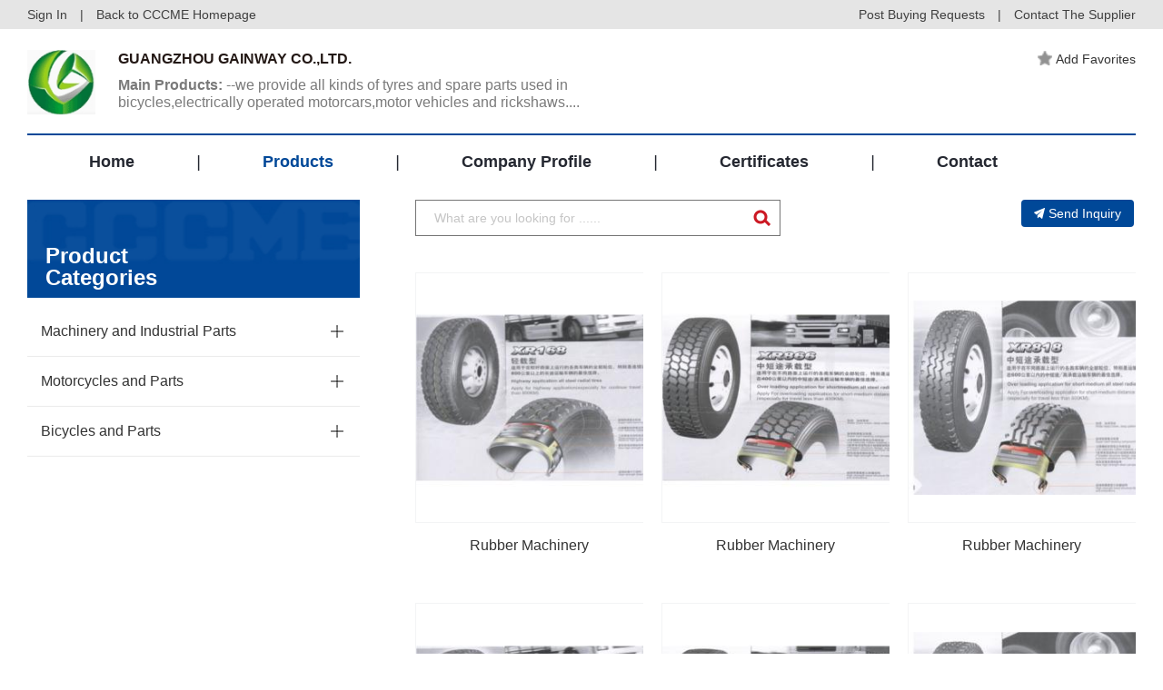

--- FILE ---
content_type: text/html; charset=gb2312
request_url: http://pre.cccme.org.cn/shop/cccme9818/product.aspx
body_size: 9295
content:
<!DOCTYPE html>
<!--[if lt IE 7]><html class="ie ie6 lt8 lt9 lt10"><![endif]-->
<!--[if IE 7]><html class="ie ie7 lt8 lt9 lt10"><![endif]-->
<!--[if IE 8]><html class="ie ie8 lt9 lt10"><![endif]-->
<!--[if IE 9]><html class="ie ie9 lt10"><![endif]-->
<!--[if (gt IE 9) | !(IE)]><!-->
<html>
<!--<![endif]-->
<head>
    <!--公用文件-->
<!-- Google Tag Manager -->
<script>    (function (w, d, s, l, i) {
        w[l] = w[l] || []; w[l].push({ 'gtm.start':
new Date().getTime(), event: 'gtm.js'
        }); var f = d.getElementsByTagName(s)[0],
j = d.createElement(s), dl = l != 'dataLayer' ? '&l=' + l : ''; j.async = true; j.src =
'https://www.googletagmanager.com/gtm.js?id=' + i + dl; f.parentNode.insertBefore(j, f);
    })(window, document, 'script', 'dataLayer', 'GTM-MG3738G');</script>
<!-- End Google Tag Manager -->
<meta charset="utf-8">
<meta name="author" content="hongru" />
<meta name="keywords" content="--we provide all kinds of tyres and spare parts used in bicycles,electrically operated motorcars,motor vehicles and rickshaws." />
<meta name="description" content="Guangzhou Gainway Trading Co.,Ltd.(Gainway) was founded in 1997.It is a large-size integrated private enterprise,specializing in all kinds of tyres and spare parts used in bicycles,electrically operated motorcars,motor vehicles and rickshaws.Now it has become one of the well-known companies in both domestic and international markets with the biggest sales revenue in the tyre industry." />
<meta name="renderer" content="webkit" />
<meta http-equiv="X-UA-Compatible" content="IE=edge,chrome=1" />
<meta content="width=device-width, initial-scale=1, maximum-scale=1, minimum-scale=1,user-scalable=no;"
    name="viewport" />
<title>
 GUANGZHOU GAINWAY CO.,LTD. 
</title>
<link rel="stylesheet" href="//pre.cccme.org.cn//templates/_shop/skins_2018/default/css/common.css">
<link rel="stylesheet" href="//pre.cccme.org.cn//templates/_shop/skins_2018/default/css/respon.css">
<link rel="stylesheet" href="//pre.cccme.org.cn/templates/CCCME/js/alert/jquery.alerts.css" >
<script>    if (/*@cc_on!@*/false && document.documentMode === 10) document.documentElement.className += ' ie10';</script>
<script>    if (/*@cc_on!@*/false && document.documentMode === 11) document.documentElement.className += ' ie11';</script>
<!-- 添加IE10+Class -->
<script src="/templates/CCCME/js/jquery.js"></script>
<script src="/templates/CCCME/js/ratio-img.js"></script>
<script type="text/javascript" src="/templates/CCCME/js/common.js"></script>
<script type="text/javascript" src="/templates/CCCME/js/nav2.js"></script>
<script type="text/javascript" src="/templates/CCCME/js/top.js"></script>
<script language="javascript" type="text/javascript" src="/templates/CCCME/js/alert/jquery.alerts.js"></script>
<script type="text/javascript" src="/Common/Js/jqueryBase.js"></script>
<!--[if lt IE 9]>
<script src="/templates/CCCME/js/html5.js"></script>
<script src="/templates/CCCME/js/respond.src.js"></script>
<![endif]-->
<!--公用文件-->
<script language="javascript" type="text/javascript">
    function WebConfig() {
        return {
            BogusStatic: true,
            IsDomain: false,
            IsNewsDomain: false,
            Suffix: "aspx",
            WebName: "机电商会",
            WebURL: "//pre.cccme.org.cn/",
            TemplatePath: ""
        };
    }
    var config = new WebConfig();
</script>
    <!--页面内引用文件-->
    <link rel="stylesheet" href="//pre.cccme.org.cn//templates/CCCME/css/style.css">
    <script type="text/javascript" src="/templates/CCCME/js/web_pr.js"></script> 
</head>
<body>
<!-- Google Tag Manager (noscript) -->
<noscript><iframe src="https://www.googletagmanager.com/ns.html?id=GTM-PNMXQHN"
height="0" width="0" style="display:none;visibility:hidden"></iframe></noscript>
<!-- End Google Tag Manager (noscript) -->
<!-- Google Tag Manager (noscript) -->
<noscript><iframe src="https://www.googletagmanager.com/ns.html?id=GTM-MG3738G"
height="0" width="0" style="display:none;visibility:hidden"></iframe></noscript>
<!-- End Google Tag Manager (noscript) -->
<div class="he_top">
    <div class="main_waper">
        <div class="he_topin">
            <a href="/login.aspx" id="shop_top_logined">Sign In</a> | <a href="//pre.cccme.org.cn/">Back to CCCME Homepage</a>
            <div class="heright">
                <a href="//pre.cccme.org.cn/cp/member/request.aspx" target="_blank">Post Buying Requests</a> | <a href="contact.aspx">Contact
                    The Supplier</a></div>
        </div>
    </div>
</div> 
<header class="header">   
    <div class="header_nav cf main_waper">
        <div class="he_01">
            <div class="logo"><a href="index.aspx"><img src="https://image.cccme.org.cn/u_logo/2012/8/2/QQ截图20120802084241_084720228.png"></a></div>
            <div class="he_a">
                <h2>
 GUANGZHOU GAINWAY CO.,LTD. 
</h2>
                <p> 
<a href="product.aspx"><strong>Main Products:</strong> --we provide all kinds of tyres and spare parts used in bicycles,electrically operated motorcars,motor vehicles and rickshaws....
</a></p>
            </div>
            <div class="he_b">
                <a href="javascript:;" class="recommended_item" id="fav_link">
					<img src="//pre.cccme.org.cn/templates/CCCME/images/img/liheadstart_n.png" class="addstart">Add Favorites</a> 
                </a>
            </div>
        </div>
        <div class="pc_nav2">
            <ul class="cf">
                  <li class="index"><a href="index.aspx">Home</a><i>|</i></li>
                  <li class="product"><a href="product.aspx">Products</a><i>|</i></li>
                  <li class="introduction"><a href="introduction.aspx">Company Profile</a><i>|</i></li> 
                  <li class="cred"><a href="cred.aspx">Certificates</a><i>|</i></li> 
                  <li class="contact"><a href="contact.aspx">Contact</a></li>  
            </ul>
        </div>
        <div class="nav cf">
            <div class="phone_nav">
               <div class="toggle"><span>Menu</span></div>
               <div class="menu-container">
               <ul class="phone_ul cf">
                   <li><a class="index" href="//pre.cccme.org.cn/index.aspx">Back to CCCME Homepage</a></li>
                    <li><a class="index" href="index.aspx" onclick="showPage(this)">Home</a></li>
                    <li><a class="product" href="product.aspx">Products</a></li>
                    <li><a class="introduction" href="introduction.aspx">Company Profile</a></li>
                    <li><a class="cred" href="cred.aspx">Certificates</a>
                    <li><a class="contact" href="contact.aspx">Contact</a></li>
                </ul>
                </div>
            </div>
        </div>
    </div>
</header>
<div class="requ_fu" id="showconfirmmessage">
    <p></p>
    <div id="inquery_accept_box" class="re_buttonflex" style="display:none;"><input type="checkbox" id="cbInqueryOpenContact" checked="checked" /><span></span></div>
    <div class="re_buttonflex">
        <div class="re_confirm">Confirm</div>
        <div class="re_cancel">Cancel</div>
    </div>
    <div class="re_close">x</div>
</div>
<div class="requ_fu" id="showmessage">
    <p></p>
    <div class="re_ok">
        ok</div>
    <div class="re_close">
        x</div>
</div>
<!--登录弹层 start-->
<div class="dialogloginmask" id="dialog_login_mask"></div>
<div class="dialogloginblank" id="dialog_login_box">
	<div class="dialoglogin_bar">
		<div class="dialoglogin_title">
			Sign into your account
		</div>
		<img src="//pre.cccme.org.cn/templates/CCCME/images/img/loginclose.png" class="dialoglogin_img" onclick="hideLoginDialog();" />
	</div>
	<div class="dialoglogin_info">
		<div class="inputtitle">
			Member ID or Email
		</div>
        <div class="posrelative">
		<input name="" id="txt_dialog_login_email" value="" class="dialog_inputvalue"  data-valid="isNonEmpty" data-error="Email cannot be empty" />
        </div>
		<div class="inputflex">
			<div class="inputtitle">
				Password
			</div>
			<a class="inputtitleblue" href="/getpassword.aspx" target="_blank">
				Forgot password?
			</a>
		</div>
        <div class="posrelative">
		<input name="" type="password" id="txt_dialog_login_password" value="" class="dialog_inputvalue" onkeydown="dialogLoginKey();" data-valid="isNonEmpty||between:6-16"
                                        data-error="Password cannot be empty||Password length 6-16 bit" />
        </div>
		<input type="button" id="dialog_login_sub" class="signinbtn" onclick="dialogUserLogin(true,'en')" value="Sign In"/> 
		<a class="joinfreetxt" href="/join.aspx" target="_blank" onclick="dialogLoginMonitorUserState();">
			Join Free
		</a>
	</div>
</div>
<input type="hidden" id="_param_userinfo_parent_module" value="suppliers" />
<input id="_param_userinfo_infoid" type="hidden" value="370246" />
<input id="_param_userinfo_userid" type="hidden" value="370246" />
<input id="_param_favorites_code" type="hidden" value="" />
<input type="hidden" id="curLoginUserCode" value="-1" />
<input type="hidden" id="hidLinkManID" value="-1" />
 <script type="text/javascript">
     $(document).ready(function () {
         var pageName = window.location.pathname;
         pageName = pageName.substring(pageName.lastIndexOf("/") + 1);
         switch (pageName) {
             case "index.aspx":
                 $(".index").addClass("on");
                 break;
             case "product.aspx":
                 $(".product").addClass("on");
                 break;
             case "introduction.aspx":
                 $(".introduction").addClass("on");
                 break;
             case "cred.aspx":
                 $(".cred").addClass("on");
                 break;
             case "contact.aspx":
                 $(".contact").addClass("on");
                 break;
         }
         loadShopFavoriteInfo();
     })
     ////==========================================================================
     ////  收藏信息 开始
     ////==========================================================================
     function loadShopFavoriteInfo() {
         var favLink = $("#fav_link");
         var ajax = new Ajax("xy0230", "&Module=" + $("#_param_userinfo_parent_module").val() + "&InfoId=" + $("#_param_userinfo_infoid").val() + "&UserId=" + $("#curLoginUserCode").val());
         ajax.onSuccess = function () {
             if (!isNaN(ajax.data.content)) {
                 $("#_param_favorites_code").val(parseInt(ajax.data.content));
                 if (parseInt(ajax.data.content) == 0) {
                     favLink.unbind('click').click(function () {
                         addShopFavorite();
                     });
                 }
                 else {
                     favLink.html('<img src="/templates/CCCME/images/img/liheadstart_y.png" class="addstart"><span>Add Favorites</span>');
                     favLink.unbind('click').click(function () {
                         removeShopFavorite(parseInt(ajax.data.content));
                     });
                 }
             }
             else {
                 if (ajax.data.content == "nologin") {
                     favLink.unbind('click').click(function () { 
                         showLoginDialog("", function () { LoginUpdate(); updateShopLoginInfo(); }, false, null);
                     });
                 }
                 else if (ajax.data.content == "ok") {
                     favLink.unbind('click').click(function () {
                         $(".re_ok").hide();
                         $(".re_close").hide();
                         showMessage('Add Favorites Successfully !');
                         setTimeout(function () { $(".requ_fu").fadeOut().hide(); }, 3000);
                     });
                 }
                 else if (ajax.data.content == "err") {
                     favLink.unbind('click').click(function () {
                         $(".re_ok").show();
                         $(".re_close").show();
                         showMessage('Favorite Failed');
                     });
                 }
                 else if (ajax.data.content == "exis") {
                     favLink.unbind('click').click(function () {
                         $(".re_ok").show();
                         $(".re_close").show();
                         showMessage('The information collection');
                     });
                 }
                 else if (ajax.data.content == "nomessage") {
                     favLink.unbind('click').click(function () {
                         $(".re_ok").show();
                         $(".re_close").show();
                         showMessage('You Can not favorite your own information');
                     });
                 }
             }
         }
     }
     function addShopFavorite() {
         var str_url = escape(window.location.href);
         var ajax = new Ajax("xy0231", "&Module=" + $("#_param_userinfo_parent_module").val() + "&InfoId=" + $("#_param_userinfo_infoid").val() + "&UserId=" + $("#_param_userinfo_userid").val());
         ajax.onSuccess = function () {
             if (ajax.state.result == "1") {
                 if (ajax.data.content.indexOf("ok") > -1) {
                     var code = ajax.data.content.split('|')[1];
                     $(".re_ok").hide();
                     $(".re_close").hide();
                     showMessage('Add Favorites Successfully !');
                     setTimeout(function () { $(".requ_fu").fadeOut().hide(); }, 3000);
                     var favLink = $("#fav_link");
                     favLink.html('<img src="/templates/CCCME/images/img/liheadstart_y.png" class="addstart">Add Favorites');
                     favLink.unbind('click').unbind('click').click(function () {
                         removeShopFavorite(code);
                     });
                 }
                 else if (ajax.data.content == "nologin") {
                     //alertmsg(false, "您尚未登陆，请登陆后收藏！", config.WebURL + 'login.' + config.Suffix + '?surl=' + str_url);
                     $(".re_ok").show();
                     $(".re_close").show();
                     showLoginDialog("", function () { LoginUpdate(); updateShopLoginInfo(); });
                 }
                 else if (ajax.data.content == "ok") {
                 }
                 else if (ajax.data.content == "err") {
                     $(".re_ok").show();
                     $(".re_close").show();
                     showMessage('Favorite Failed', '');
                 }
                 else if (ajax.data.content == "exis") {
                     $(".re_ok").show();
                     $(".re_close").show();
                     showMessage('The information collection', '');
                 }
                 else if (ajax.data.content == "nomessage") {
                     $(".re_ok").show();
                     $(".re_close").show();
                     showMessage('You Can not favorite your own information', '');
                 }
                 else {
                     $(".re_ok").show();
                     $(".re_close").show();
                     showMessage('System abnormalities. Please try again later!', '');
                 }
             }
         }
     }
     function removeShopFavorite(id) {
         var ajax = new Ajax("xy0232", "&FaCode=" + id + "&UserId=" + $("#_param_userinfo_userid").val());
         ajax.onSuccess = function () {
             var linkbox = $("#fav_link");
             if (ajax.data.content == "ok") {
                 linkbox.html('<img src="/templates/CCCME/images/img/liheadstart_n.png" class="addstart">Add Favorites');
                 linkbox.unbind('click').click(function () {
                     addShopFavorite();
                 });
             }
             else if (ajax.data.content == "nologin") {
                 linkbox.unbind('click').click(function () {
                     $(".re_ok").show();
                     $(".re_close").show();
                     showLoginDialog("", function () { LoginUpdate(); updateShopLoginInfo(); });
                 });
             }
             else if (ajax.data.content == "err") {
                 linkbox.unbind('click').click(function () {
                     $(".re_ok").show();
                     $(".re_close").show();
                     showMessage('Favorite Failed');
                 });
             }
             else if (ajax.data.content == "exis") {
                 linkbox.unbind('click').click(function () {
                     $(".re_ok").show();
                     $(".re_close").show();
                     showMessage('The information collection');
                 });
             }
             else if (ajax.data.content == "nomessage") {
                 linkbox.unbind('click').click(function () {
                     $(".re_ok").show();
                     $(".re_close").show();
                     showMessage('You Can not favorite your own information');
                 });
             }
         }
     }
     ////==========================================================================
     ////  收藏信息 结束
     ////==========================================================================
     function userLogin() {
         var str_url = escape(window.location.href);
         location.href = '/login.' + config.Suffix + '?surl=' + str_url
     }
     function updateShopLoginInfo() {
         jQuery.getJSON('/common/GetLogin.ashx?callback=?', '', function (data) {
             if (data['islogin'] == "True") {
                 $("#curLoginUserCode").val(data["UserId"]);
                 $("#hidLinkManID").val(data["LinkManCode"]);
                 loadShopFavoriteInfo();
                 if ($("#fromUserEmail") != undefined) {
                     $("#fromUserEmail").parent().append('<div class="inputvalue">' + data["email"] + '</div>');
                     $("#fromUserEmail").remove();
                 } 
             }
             else {
                 setTimeout(function () { updateShopLoginInfo() }, 1000);
             }
         });
     }
     function showSideMenu() {
         if (document.getElementById("mobile-menu").className == 'side-menu left closed') {
             document.getElementById("mobile-menu").className = 'side-menu left open';
         } else {
             document.getElementById("mobile-menu").className = 'side-menu left closed';
         }
         if (document.getElementById('shadow-film').className == 'shadow-film closed') {
             document.getElementById("shadow-film").className = 'shadow-film open';
         } else {
             document.getElementById("shadow-film").className = 'shadow-film closed';
         }
     }
     function showMessage(msg, callback) {
         $("#showmessage").find("p").html(msg);
         $("#showmessage").css("display", "flex");
         $("#showmessage").find(".re_ok").on("click", function () {
             callback && "function" == typeof callback && callback();
         })
     }
     function showConfirmMessage(option) {
         if (option.ConfirmText != undefined) {
             $(".re_confirm").html(option.ConfirmText);
         }
         if (option.IsShowInqueryAccept == true && option.AcceptMsg != undefined && option.AcceptMsg != "") {
             $("#inquery_accept_box").show();
             $("#inquery_accept_box").find("span").html(option.AcceptMsg);
         }
         else {
             $("#inquery_accept_box").hide(); $("#inquery_accept_box").find("span").html("");
             $("#cbInqueryOpenContact").removeAttr("checked");
         }
         $("#showconfirmmessage").find("p").html(option.msg);
         $("#showconfirmmessage").css("display", "flex");
         $("#showconfirmmessage").find(".re_confirm").unbind('click').on("click", function () {
             $("#showconfirmmessage").fadeOut().hide();
             option.confirmCallBack && "function" == typeof option.confirmCallBack && option.confirmCallBack();
         })
         $("#showconfirmmessage").find(".re_cancel").unbind('click').on("click", function () {
             if (option.cancelCallBack && "function" == typeof option.cancelCallBack) {
                 option.cancelCallBack();
             }
             else {
                 $("#showconfirmmessage").fadeOut().hide();
             }
         })
     }
     $(".re_close,.re_ok").click(function () {
         $(".requ_fu").fadeOut().hide();
     });
     var dialogLoginCallback = null;
     var dialogLoginIsMonitorUserState = false;
     var dialogIsNeedMonitor = false;
     var dialogCallBackEmailInputID = "";
     function showLoginDialog(email, callback, isMonitor, returnEmailId) {
         if (email != undefined && email != "") {
             $("#txt_dialog_login_email").val(email);
         }
         if (returnEmailId != undefined && returnEmailId != null && returnEmailId != "") {
             dialogCallBackEmailInputID = returnEmailId;
         }
         if (isMonitor != undefined && isMonitor != null && isMonitor != "") {
             dialogIsNeedMonitor = isMonitor;
         }
         $("#dialog_login_mask").fadeIn().show();
         $("#dialog_login_box").fadeIn().show();
         if (callback != undefined && callback != null) {
             dialogLoginCallback = callback;
         }
     }
     function hideLoginDialog() {
         dialogLoginIsMonitorUserState = false;
         $("#dialog_login_mask").fadeOut().hide();
         $("#dialog_login_box").fadeOut().hide();
     }
     function dialogLoginKey() {
         if (event.keyCode == 13) {
             dialogUserLogin(true, 'en');
         }
     }
     //language 语言(cn中文，en英文)
     function dialogUserLogin(isgo, language) {
         $("#dialog_login_sub").val("Logging ...");
         $("#dialog_login_sub").removeAttr("onlick");
         var username = $("#txt_dialog_login_email").val().trim();
         var password = $("#txt_dialog_login_password").val().trim();
         var vcode = "";
         if (username == "") {
             $("#txt_dialog_login_email").parent().append('<span class="valid_message">cannot be empty</span>');
             $("#txt_dialog_login_email").focus();
             return false;
         }
         if (password == "") {
             $("#txt_dialog_login_password").parent().append('<span class="valid_message">Password cannot be empty</span>');
             $("#txt_dialog_login_password").focus();
             return false;
         } else if (password.length < 6 || password.length > 16) {
             $("#txt_dialog_login_password").parent().append('<span class="valid_message">Password length 6-16 bit</span>');
             $("#txt_dialog_login_password").focus();
             return false;
         }
         var url = "&Name=" + username + "&pwd=" + password + "&code=" + vcode + "&language=" + language + "&save=true";
         //是否有其他参数(主要用来区分信息页面)
         if (arguments.length) url += "&Page=" + arguments[0];
         var ajax = new Ajax("xy014", url);
         ajax.onSuccess = function () {
             $("#dialog_login_sub").val("Sign In");
             $("#dialog_login_sub").attr("onlick", "dialogUserLogin(true,'en')");
             if (ajax.state.result == 0 || ajax.state.result == -1) {
                 alert(ajax.state.message);
             }
             else {
                 hideLoginDialog();
                 dialogLoginCallback && "function" == typeof dialogLoginCallback && dialogLoginCallback(); 
                 return true;
             }
         }
     }
     function dialogLoginMonitorUserState() {
         if (dialogIsNeedMonitor == true) {
             dialogLoginIsMonitorUserState = true;
             dialogLoginBeginMonitorUserState();
         }
     }
     function dialogLoginBeginMonitorUserState() {
         jQuery.getJSON('/common/GetLogin.ashx?callback=?', '', function (data) {
             if (data['islogin'] == "True") {
                 if (dialogCallBackEmailInputID != undefined && dialogCallBackEmailInputID != null && dialogCallBackEmailInputID != "") {
                     $("#" + dialogCallBackEmailInputID).val(data["email"]);
                 }
                 dialogLoginCallback && "function" == typeof dialogLoginCallback && dialogLoginCallback();
                 hideLoginDialog();
             }
             else {
                 if (dialogLoginIsMonitorUserState == true) {
                     setTimeout(function () { dialogLoginBeginMonitorUserState() }, 1000);
                 }
             }
         });
     } 
 </script>
    <div class="cate cate_2">
    </div>
    <div class="main_waper">
        <div class="site">
            <h1>
                Products</h1>
            <div class="site_right">
                <a href="index.aspx">Home</a> > <span>Products</span>
            </div>
        </div>
        <div class="webpr">
            <div class="left">
                <div class="web_leti">
                    <h2>
                        Product
                        <br>
                        Categories</h2>
                </div>
                <ul>
                    <li>
                        <h2>
                            <a href="product-58000--1.aspx">Machinery and Industrial Parts</a> <span></span>
                        </h2>
                        <div class="wele">
                            <a href="product-58200--1.aspx">Plastic & Rubber Machinery</a>
                        </div>
                    </li>
                    <li>
                        <h2>
                            <a href="product-62000--1.aspx">Motorcycles and Parts</a> <span></span>
                        </h2>
                        <div class="wele">
                            <a href="product-62400--1.aspx">Motorcycle Parts</a>
                        </div>
                    </li>
                    <li>
                        <h2>
                            <a href="product-63000--1.aspx">Bicycles and Parts</a> <span></span>
                        </h2>
                        <div class="wele">
                            <a href="product-63300--1.aspx">Bicycle Parts</a>
                        </div>
                    </li>
                </ul>
            </div>
            <div class="right">
                <div class="web_repor">
                    <div class="web_sear">
                        <div class="lefta">
                            <input placeholder="What are you looking for ......" type="text" id="keyword" value="">
                            <button onclick="searchProduct()">
                                <img src="/templates/CCCME/images/search.png" alt=""></button>
                        </div>
                        <div class="righta">
                            <a href="contact.aspx" class="libottom_btn" target="_blank"><img src="//pre.cccme.org.cn/templates/CCCME/images/img/pointericon.png" class="mr-4">Send Inquiry</a></div>
                    </div>
                    <div class="web_lis">
                        <ul>
                            <li class="tran_scale">
                                <div class="webli_t">
                                    <div class="t_top">
                                        <a href="/products/detail-1131490.aspx" target="_blank" title="Rubber Machinery">
                                            <img class="ratio-img" data-ratio="0.75265" onerror="lod(this)" src="https://image2.cccme.org.cn/Thumbnail/i_supply/2010-06-25/20100625010733000222947s3.jpg" alt="Rubber Machinery"></a></div>
                                    <p>
                                        <a href="/products/detail-1131490.aspx" target="_blank" title="Rubber Machinery">Rubber Machinery</a></p>
                                </div>
                            </li>
                            <li class="tran_scale">
                                <div class="webli_t">
                                    <div class="t_top">
                                        <a href="/products/detail-1131496.aspx" target="_blank" title="Rubber Machinery">
                                            <img class="ratio-img" data-ratio="0.75265" onerror="lod(this)" src="https://image2.cccme.org.cn/Thumbnail/i_supply/2010-08-31/20100831012113000502064s3.jpg" alt="Rubber Machinery"></a></div>
                                    <p>
                                        <a href="/products/detail-1131496.aspx" target="_blank" title="Rubber Machinery">Rubber Machinery</a></p>
                                </div>
                            </li>
                            <li class="tran_scale">
                                <div class="webli_t">
                                    <div class="t_top">
                                        <a href="/products/detail-1131500.aspx" target="_blank" title="Rubber Machinery">
                                            <img class="ratio-img" data-ratio="0.75265" onerror="lod(this)" src="https://image2.cccme.org.cn/Thumbnail/i_supply/2010-06-18/20100618102005000946511s3.jpg" alt="Rubber Machinery"></a></div>
                                    <p>
                                        <a href="/products/detail-1131500.aspx" target="_blank" title="Rubber Machinery">Rubber Machinery</a></p>
                                </div>
                            </li>
                            <li class="tran_scale">
                                <div class="webli_t">
                                    <div class="t_top">
                                        <a href="/products/detail-1131863.aspx" target="_blank" title="Rubber Machinery">
                                            <img class="ratio-img" data-ratio="0.75265" onerror="lod(this)" src="https://image2.cccme.org.cn/Thumbnail/i_supply/2011-01-06/20110106030124000485272s3.jpg" alt="Rubber Machinery"></a></div>
                                    <p>
                                        <a href="/products/detail-1131863.aspx" target="_blank" title="Rubber Machinery">Rubber Machinery</a></p>
                                </div>
                            </li>
                            <li class="tran_scale">
                                <div class="webli_t">
                                    <div class="t_top">
                                        <a href="/products/detail-1131876.aspx" target="_blank" title="Rubber Machinery">
                                            <img class="ratio-img" data-ratio="0.75265" onerror="lod(this)" src="https://image2.cccme.org.cn/Thumbnail/i_supply/2010-08-28/20100828081008000554678s3.jpg" alt="Rubber Machinery"></a></div>
                                    <p>
                                        <a href="/products/detail-1131876.aspx" target="_blank" title="Rubber Machinery">Rubber Machinery</a></p>
                                </div>
                            </li>
                            <li class="tran_scale">
                                <div class="webli_t">
                                    <div class="t_top">
                                        <a href="/products/detail-1131889.aspx" target="_blank" title="Rubber Machinery">
                                            <img class="ratio-img" data-ratio="0.75265" onerror="lod(this)" src="https://image2.cccme.org.cn/Thumbnail/i_supply/2010-09-11/20100911113153000351904s3.jpg" alt="Rubber Machinery"></a></div>
                                    <p>
                                        <a href="/products/detail-1131889.aspx" target="_blank" title="Rubber Machinery">Rubber Machinery</a></p>
                                </div>
                            </li>
                            <li class="tran_scale">
                                <div class="webli_t">
                                    <div class="t_top">
                                        <a href="/products/detail-8096247.aspx" target="_blank" title="VALVES 	AMERICAN TYPE-01">
                                            <img class="ratio-img" data-ratio="0.75265" onerror="lod(this)" src="https://image2.cccme.org.cn/Thumbnail/i_supply/2012-08-02/20120802083153000706721s3.jpg" alt="VALVES 	AMERICAN TYPE-01"></a></div>
                                    <p>
                                        <a href="/products/detail-8096247.aspx" target="_blank" title="VALVES 	AMERICAN TYPE-01">VALVES 	AMERICAN TYPE-01</a></p>
                                </div>
                            </li>
                            <li class="tran_scale">
                                <div class="webli_t">
                                    <div class="t_top">
                                        <a href="/products/detail-8096248.aspx" target="_blank" title="VALVES AMERICAN TYPE-04">
                                            <img class="ratio-img" data-ratio="0.75265" onerror="lod(this)" src="https://image2.cccme.org.cn/Thumbnail/i_supply/2012-08-02/20120802083247000804782s3.jpg" alt="VALVES AMERICAN TYPE-04"></a></div>
                                    <p>
                                        <a href="/products/detail-8096248.aspx" target="_blank" title="VALVES AMERICAN TYPE-04">VALVES AMERICAN TYPE-04</a></p>
                                </div>
                            </li>
                            <li class="tran_scale">
                                <div class="webli_t">
                                    <div class="t_top">
                                        <a href="/products/detail-8096249.aspx" target="_blank" title="brilliant bicycle tube">
                                            <img class="ratio-img" data-ratio="0.75265" onerror="lod(this)" src="https://image2.cccme.org.cn/Thumbnail/i_supply/2012-08-02/20120802083338000348009s3.jpg" alt="brilliant bicycle tube"></a></div>
                                    <p>
                                        <a href="/products/detail-8096249.aspx" target="_blank" title="brilliant bicycle tube">brilliant bicycle tube</a></p>
                                </div>
                            </li>
                            <li class="tran_scale">
                                <div class="webli_t">
                                    <div class="t_top">
                                        <a href="/products/detail-8096250.aspx" target="_blank" title="electric bicycle tube">
                                            <img class="ratio-img" data-ratio="0.75265" onerror="lod(this)" src="https://image2.cccme.org.cn/Thumbnail/i_supply/2012-08-02/20120802083422000749060s3.jpg" alt="electric bicycle tube"></a></div>
                                    <p>
                                        <a href="/products/detail-8096250.aspx" target="_blank" title="electric bicycle tube">electric bicycle tube</a></p>
                                </div>
                            </li>
                            <li class="tran_scale">
                                <div class="webli_t">
                                    <div class="t_top">
                                        <a href="/products/detail-8096251.aspx" target="_blank" title="Mountain Bicycle Tyer GW303">
                                            <img class="ratio-img" data-ratio="0.75265" onerror="lod(this)" src="https://image2.cccme.org.cn/Thumbnail/i_supply/2012-08-02/20120802083525000616112s3.jpg" alt="Mountain Bicycle Tyer GW303"></a></div>
                                    <p>
                                        <a href="/products/detail-8096251.aspx" target="_blank" title="Mountain Bicycle Tyer GW303">Mountain Bicycle Tyer GW303</a></p>
                                </div>
                            </li>
                            <li class="tran_scale">
                                <div class="webli_t">
                                    <div class="t_top">
                                        <a href="/products/detail-8096252.aspx" target="_blank" title="Mountain Bicycle Tyer GW308">
                                            <img class="ratio-img" data-ratio="0.75265" onerror="lod(this)" src="https://image2.cccme.org.cn/Thumbnail/i_supply/2012-08-02/20120802083636000310359s3.jpg" alt="Mountain Bicycle Tyer GW308"></a></div>
                                    <p>
                                        <a href="/products/detail-8096252.aspx" target="_blank" title="Mountain Bicycle Tyer GW308">Mountain Bicycle Tyer GW308</a></p>
                                </div>
                            </li>
                            <!--<li class="tran_scale">
                                <div class="webli_t">
                                    <div class="t_top">
                                        <a href="/templates/CCCME/member/carpet.aspx" target="_blank">
                                            <img class="ratio-img" data-ratio="0.75265" onerror="lod(this)" src="/templates/CCCME/images/we_p01.jpg"></a></div>
                                    <p>
                                        <a href="/templates/CCCME/member/carpet.aspx" target="_blank">raisins</a></p>
                                </div>
                            </li>-->
                        </ul>
                        <div class="page">
                            Home&nbsp;&nbsp;&nbsp;&nbsp;&nbsp;&nbsp;Prev&nbsp;&nbsp;&nbsp;&nbsp;&nbsp;&nbsp;<a href=/shop/cccme9818/product---2.aspx>Next</a>&nbsp;&nbsp;&nbsp;&nbsp;&nbsp;&nbsp;<a href=/shop/cccme9818/product---2.aspx>Last</a>
                            <span><em>1/2</em></span>
                        </div>
                    </div>
                </div>
            </div>
        </div>
    </div>
<div class="footer">
    <div class="main_waper">
        <p>GUANGZHOU GAINWAY CO.,LTD.</p>
        <p>Address:GAINWAY BLDG.,HEXIANGNING INDUSTRIAL ZONE,HAIWANCUN,ZENGNAN ROAD,LIWAN,GUANGZHOU CHINA.</p>
        <p>Contact CCCME: Email: ipic@cccme.org.cn</p>
    </div>
    <div class="ce_top"><a href="#0" class="cd-top"></a></div>
</div>
<script type="text/javascript">document.write(unescape("%3Cspan id='cnzz_stat_icon_1279815760'%3E%3C/span%3E%3Cscript src='https://s4.cnzz.com/stat.php%3Fid%3D1279815760%26show%3Dpic' type='text/javascript'%3E%3C/script%3E"));</script>
    <script type="text/javascript">
        function searchProduct() {
            var keyword = $("#keyword").val();
            var reg = new RegExp("-", "g"); 
            keyword = keyword.replace(reg, "_");
            if (/<script\b[^<]*(?:(?!<\/script>)<[^<]*)*<\/script>/.test(keyword)) {
                keyword = keyword.replace(/<script\b[^<]*(?:(?!<\/script>)<[^<]*)*<\/script>/, "");
            }
            if (keyword == "") {
                $("#keyword").val("");
                return;
            }
            window.location.href = "product--" + stringToHex(keyword) + "-1.aspx";
        }
        function stringToHex(str) {
            var val = "";
            for (var i = 0; i < str.length; i++) {
                if (val == "")
                    val = str.charCodeAt(i).toString(16);
                else
                    val += "," + str.charCodeAt(i).toString(16);
            }
            return val;
        }
    </script>
</body>
</html>


--- FILE ---
content_type: text/plain; charset=gb2312
request_url: http://pre.cccme.org.cn/common/GetLogin.ashx?callback=jQuery191080903973538505_1769709054845&_=1769709054846
body_size: 278
content:
jQuery191080903973538505_1769709054845({islogin:'False',UserId:'',UserName:'',UserType:'',UserLevel:'',UserLevelImg:'',email:'',supplyUserType:'cn',cnName:'','LinkManCode':'','userHead':'/usercenter/images/head-def.png'})